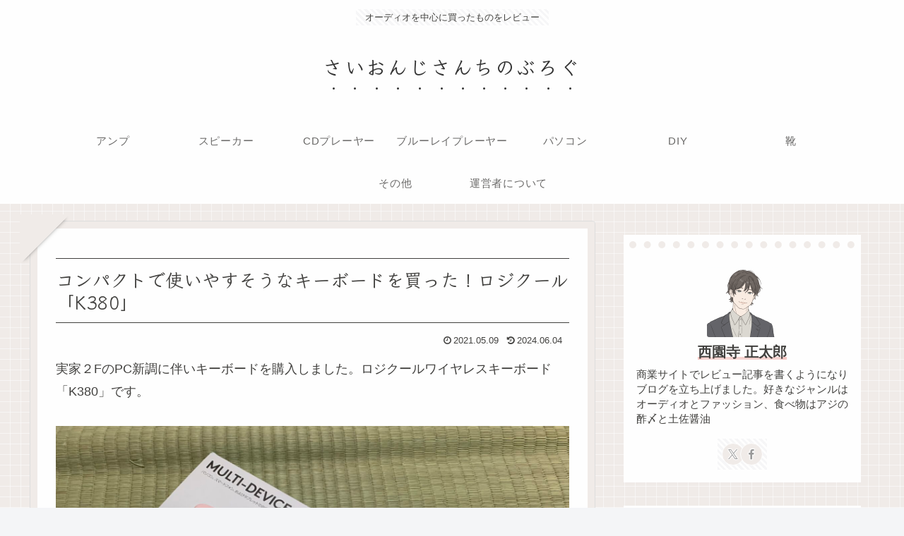

--- FILE ---
content_type: text/html; charset=utf-8
request_url: https://www.google.com/recaptcha/api2/aframe
body_size: 269
content:
<!DOCTYPE HTML><html><head><meta http-equiv="content-type" content="text/html; charset=UTF-8"></head><body><script nonce="4V_z3fBGsD39IQfGX9KxfQ">/** Anti-fraud and anti-abuse applications only. See google.com/recaptcha */ try{var clients={'sodar':'https://pagead2.googlesyndication.com/pagead/sodar?'};window.addEventListener("message",function(a){try{if(a.source===window.parent){var b=JSON.parse(a.data);var c=clients[b['id']];if(c){var d=document.createElement('img');d.src=c+b['params']+'&rc='+(localStorage.getItem("rc::a")?sessionStorage.getItem("rc::b"):"");window.document.body.appendChild(d);sessionStorage.setItem("rc::e",parseInt(sessionStorage.getItem("rc::e")||0)+1);localStorage.setItem("rc::h",'1768816162133');}}}catch(b){}});window.parent.postMessage("_grecaptcha_ready", "*");}catch(b){}</script></body></html>

--- FILE ---
content_type: application/javascript; charset=utf-8;
request_url: https://dalc.valuecommerce.com/app3?p=887328235&_s=https%3A%2F%2Fsaionjihouse.com%2F2021%2F05%2F09%2F%25E3%2582%25B3%25E3%2583%25B3%25E3%2583%2591%25E3%2582%25AF%25E3%2583%2588%25E3%2581%25A7%25E4%25BD%25BF%25E3%2581%2584%25E3%2582%2584%25E3%2581%2599%25E3%2581%259D%25E3%2581%2586%25E3%2581%25AA%25E3%2582%25AD%25E3%2583%25BC%25E3%2583%259C%25E3%2583%25BC%25E3%2583%2589%25E3%2582%2592%25E8%25B2%25B7%25E3%2581%25A3%25E3%2581%259F%2F&vf=iVBORw0KGgoAAAANSUhEUgAAAAMAAAADCAYAAABWKLW%2FAAAAMklEQVQYVwEnANj%2FAQEWAP9oV%2F4AtpMQAAH0xBL%2FgAbQAJbAIAABsQqK%2F1rmjADdEOoAJCAPrNklZXAAAAAASUVORK5CYII%3D
body_size: 1037
content:
vc_linkswitch_callback({"t":"696dfe21","r":"aW3-IQAEMVsSdMriCooD7AqKC5bsXQ","ub":"aW3%2BHwAO9MQSdMriCooCsQqKC%2FAW6A%3D%3D","vcid":"[base64]","vcpub":"0.274779","s":3606556,"approach.yahoo.co.jp":{"a":"2821580","m":"2201292","g":"0a0fefa58e"},"paypaystep.yahoo.co.jp":{"a":"2821580","m":"2201292","g":"0a0fefa58e"},"mini-shopping.yahoo.co.jp":{"a":"2821580","m":"2201292","g":"0a0fefa58e"},"shopping.geocities.jp":{"a":"2821580","m":"2201292","g":"0a0fefa58e"},"www.tokka.com":{"a":"2374162","m":"2607699","g":"cace3e9e8e"},"l":4,"shopping.yahoo.co.jp":{"a":"2821580","m":"2201292","g":"0a0fefa58e"},"p":887328235,"paypaymall.yahoo.co.jp":{"a":"2821580","m":"2201292","g":"0a0fefa58e"}})